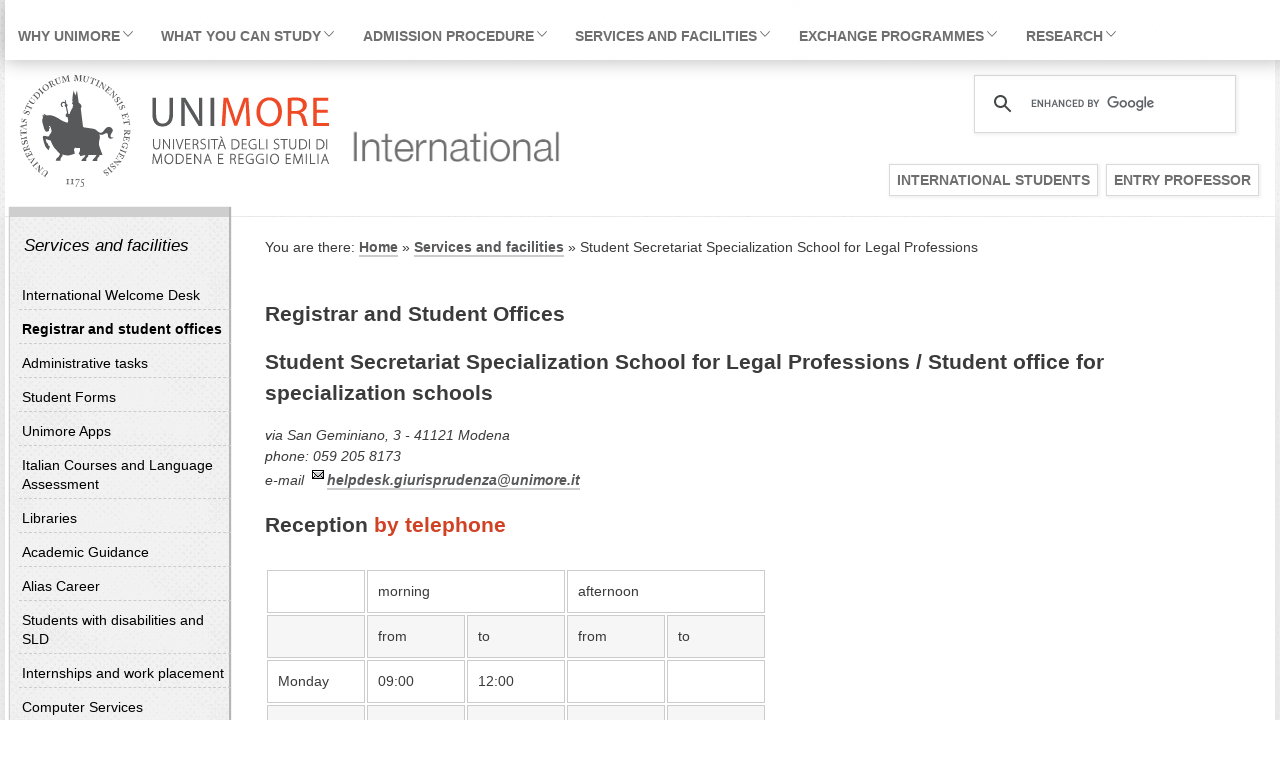

--- FILE ---
content_type: text/html
request_url: https://international.unimore.it/office.html?ID=SSPL
body_size: 9024
content:



<!DOCTYPE html>

<!--[if lt IE 8 ]>
	<html class="ie7 oldie no-js" lang="it" xmlns="http://www.w3.org/1999/xhtml" xml:lang="it" dir="ltr" itemscope="itemscope" itemtype="http://schema.org/LocalBusiness">
	<![endif]-->

<!--[if (lt IE 9) ]>
	<html class="oldie no-js" lang="it" xmlns="http://www.w3.org/1999/xhtml" xml:lang="it" dir="ltr" itemscope="itemscope" itemtype="http://schema.org/LocalBusiness">
	<![endif]-->

<!--[if IE 9 ]>
	<html class="ie9 no-js" lang="it" xmlns="http://www.w3.org/1999/xhtml" xml:lang="it" dir="ltr" itemscope="itemscope" itemtype="http://schema.org/LocalBusiness">
	<![endif]-->

<!--[if (gt IE 9)|!(IE)]><!-->
    <html class="no-oldie no-js" lang="it" xmlns="http://www.w3.org/1999/xhtml" xml:lang="it" dir="ltr" itemscope="itemscope" itemtype="http://schema.org/LocalBusiness">
    <!--<![endif]-->


<head prefix="og: http://ogp.me/ns#; dcterms: http://purl.org/dc/terms/#">

<!-- Global site tag (gtag.js) - Google Analytics  16/12/2019 mod 12/01/2022 -->
<script async src="https://www.googletagmanager.com/gtag/js?id=UA-15164066-1"></script>
<script>
  window.dataLayer = window.dataLayer || [];
  function gtag(){dataLayer.push(arguments);}
  gtag('js', new Date());

  gtag('config', 'UA-15164066-1', { 'anonymize_ip': true });
</script>


	<meta charset="utf-8" />
   
	<meta name="google-site-verification" content="E71v8mkE1vj_iPxQTcusspW6FkmHo0wpasv2lKXiSDY" />

	<meta name="norton-safeweb-site-verification" content="qrjcy8sjhrr-yos9be0ugqux4c-iya1pke1mysc5kgn8cxgd2-5d48by4uwwpzx52vmjxeo0ph7knmwkgng-hna3b8quvft0kt5d2cimsag1i765bcscue0fcffhpsn6" />

	<!-- Forziamo Explorer a NON usare la modalita' compatibilita' ma la piu' recente possibile -->
	<meta http-equiv="X-UA-Compatible" content="IE=edge" />

  <title>Unimore - Student office for specialization schools</title>   

  <meta property="dcterms.title" content=""  />
  <meta property="dcterms.description" content="" />
  <meta property="dcterms.subject" content=""  />
  <meta property="dcterms.date" content="31/01/2026" />
  <meta property="dcterms.contributor" content="Comunicazione Web - Unimore" />
  <meta property="dcterms.coverage" content="" />
  <meta property="dcterms.format" content="text/html" />
  <meta property="dcterms.language" content="it" />
  <meta property="dcterms.publisher" content="Universita degli studi di Modena e Reggio Emilia" />
  <meta property="dcterms.creator" content="Gruppo di lavoro web - gwa@unimore.it" />
  <meta property="dcterms.dateCopyrighted" content="2016-2022">
  
  <meta name="ROBOTS" content="ALL" />
  <meta name="description" content="" />
  <meta name="keywords" content="" />
  <meta name="author" content="Gruppo di lavoro web - gwa@unimore.it - http://www.unimore.it/gwa" />
  <meta name="Rating" content="General" />
  <meta name="revisit-after" content="2 Days" />
  <meta name="google-site-verification" content="E71v8mkE1vj_iPxQTcusspW6FkmHo0wpasv2lKXiSDY" />
  <meta name="norton-safeweb-site-verification" content="qrjcy8sjhrr-yos9be0ugqux4c-iya1pke1mysc5kgn8cxgd2-5d48by4uwwpzx52vmjxeo0ph7knmwkgng-hna3b8quvft0kt5d2cimsag1i765bcscue0fcffhpsn6" />
 

	<!--  ============= SEZIONE MICROFORMATS ============  -->
	<link rel="profile" href="http://microformats.org/profile/hcalendar">
	<!--  ============= fine SEZIONE MICROFORMATS =======  -->



	<!--  ============= SEZIONE CSS ============  -->
	<!--Controllo dello scaling per visualizzare meglio su device apple -->
	<meta name="viewport" content="user-scalable=yes, initial-scale=1, minimum-scale=1, width=device-width" />
    <!-- Unico file minificato  -->
	<link rel="stylesheet" href="/_css/layout.css?v=01092021b" type="text/css" title="Template StyleSheet" media="all" />
	<link rel="stylesheet" href="/_css/Stili_aggiuntivi.css" type="text/css" title="Template StyleSheet" media="all" />
	<!--  ============= FINE SEZIONE CSS ============  -->
    
    
	<!-- ============= JS =================== -->
    <!-- Unico file concatenato e minificato  -->
    	<script type="text/javascript"  src="/_js/scriptvarii.min.js"></script>
        
    <!--  solo per gli explorer maggiori di 8 e per tutti gli altri browser (js per caricamento condizionale delle immagini di sfondo della notiziona) -->    
    <!--[if (gt IE 8)|!(IE)]><!-->
        <script type="text/javascript"  src="/_js/responsive-comments.min.js"></script>
    <!--<![endif]-->
    

	<!-- ============= FINE JS ============== -->


	<!-- ========== ICONE =============== -->
	<link rel="shortcut icon" href="/_img/icons/favicon.ico" type="image/x-icon" />
	<link rel="apple-touch-icon" sizes="57x57" href="/_img/icons/apple-touch-icon-57x57.png">
	<link rel="apple-touch-icon" sizes="60x60" href="/_img/icons/apple-touch-icon-60x60.png">
	<link rel="apple-touch-icon" sizes="72x72" href="/_img/icons/apple-touch-icon-72x72.png">
	<link rel="apple-touch-icon" sizes="76x76" href="/_img/icons/apple-touch-icon-76x76.png">
	<link rel="apple-touch-icon" sizes="114x114" href="/_img/icons/apple-touch-icon-114x114.png">
	<link rel="apple-touch-icon" sizes="120x120" href="/_img/icons/apple-touch-icon-120x120.png">
	<link rel="apple-touch-icon" sizes="144x144" href="/_img/icons/apple-touch-icon-144x144.png">
	<link rel="apple-touch-icon" sizes="152x152" href="/_img/icons/apple-touch-icon-152x152.png">
	<link rel="apple-touch-icon" sizes="180x180" href="/_img/icons/apple-touch-icon-180x180.png">
	<link rel="icon" type="image/png" href="/_img/icons/favicon-16x16.png" sizes="16x16">
	<link rel="icon" type="image/png" href="/_img/icons/favicon-32x32.png" sizes="32x32">
	<link rel="icon" type="image/png" href="/_img/icons/favicon-96x96.png" sizes="96x96">
	<link rel="icon" type="image/png" href="/_img/icons/android-chrome-192x192.png" sizes="192x192">
	<meta name="msapplication-square70x70logo" content="/_img/icons/smalltile.png" />
	<meta name="msapplication-square150x150logo" content="/_img/icons/mediumtile.png" />
	<meta name="msapplication-wide310x150logo" content="/_img/icons/widetile.png" />
	<meta name="msapplication-square310x310logo" content="/_img/icons/largetile.png" />
	<!-- ========== FINE ICONE =============== -->


</head>


<body>

<!-- vettoriale per icone social -->
    <svg aria-hidden="true" style="position: absolute; width: 0; height: 0; overflow: hidden;" version="1.1" xmlns="http://www.w3.org/2000/svg" xmlns:xlink="http://www.w3.org/1999/xlink">
        <defs>
        <symbol id="icon-radio" viewBox="0 0 32 32">
        <path fill="#d14124" d="M32 16c0-8.837-7.163-16-16-16s-16 7.163-16 16c0 6.877 4.339 12.739 10.428 15.002l-0.428 0.998h12l-0.428-0.998c6.089-2.263 10.428-8.125 10.428-15.002zM15.212 19.838c-0.713-0.306-1.212-1.014-1.212-1.838 0-1.105 0.895-2 2-2s2 0.895 2 2c0 0.825-0.499 1.533-1.212 1.839l-0.788-1.839-0.788 1.838zM16.821 19.915c1.815-0.379 3.179-1.988 3.179-3.915 0-2.209-1.791-4-4-4s-4 1.791-4 4c0 1.928 1.364 3.535 3.18 3.913l-2.332 5.441c-2.851-1.223-4.848-4.056-4.848-7.355 0-4.418 3.582-8.375 8-8.375s8 3.957 8 8.375c0 3.299-1.997 6.131-4.848 7.355l-2.331-5.439zM21.514 30.866l-2.31-5.39c3.951-1.336 6.796-5.073 6.796-9.476 0-5.523-4.477-10-10-10s-10 4.477-10 10c0 4.402 2.845 8.14 6.796 9.476l-2.31 5.39c-4.987-2.14-8.481-7.095-8.481-12.866 0-7.729 6.266-14.37 13.995-14.37s13.995 6.641 13.995 14.37c0 5.771-3.494 10.726-8.481 12.866z"></path>
        </symbol>
        <symbol id="icon-apps" viewBox="0 0 32 32">
        <path fill="#d14124" d="M23 0h-14c-1.65 0-3 1.35-3 3v26c0 1.65 1.35 3 3 3h14c1.65 0 3-1.35 3-3v-26c0-1.65-1.35-3-3-3zM12 1.5h8v1h-8v-1zM16 30c-1.105 0-2-0.895-2-2s0.895-2 2-2 2 0.895 2 2-0.895 2-2 2zM24 24h-16v-20h16v20z"></path>
        </symbol>
        <symbol id="icon-facebook" viewBox="0 0 32 32">
        <path fill="#d14124" d="M19 6h5v-6h-5c-3.86 0-7 3.14-7 7v3h-4v6h4v16h6v-16h5l1-6h-6v-3c0-0.542 0.458-1 1-1z"></path>
        </symbol>
        <symbol id="icon-instagram" viewBox="0 0 32 32">
        <path fill="#d14124" d="M16 2.881c4.275 0 4.781 0.019 6.462 0.094 1.563 0.069 2.406 0.331 2.969 0.55 0.744 0.288 1.281 0.638 1.837 1.194 0.563 0.563 0.906 1.094 1.2 1.838 0.219 0.563 0.481 1.412 0.55 2.969 0.075 1.688 0.094 2.194 0.094 6.463s-0.019 4.781-0.094 6.463c-0.069 1.563-0.331 2.406-0.55 2.969-0.288 0.744-0.637 1.281-1.194 1.837-0.563 0.563-1.094 0.906-1.837 1.2-0.563 0.219-1.413 0.481-2.969 0.55-1.688 0.075-2.194 0.094-6.463 0.094s-4.781-0.019-6.463-0.094c-1.563-0.069-2.406-0.331-2.969-0.55-0.744-0.288-1.281-0.637-1.838-1.194-0.563-0.563-0.906-1.094-1.2-1.837-0.219-0.563-0.481-1.413-0.55-2.969-0.075-1.688-0.094-2.194-0.094-6.463s0.019-4.781 0.094-6.463c0.069-1.563 0.331-2.406 0.55-2.969 0.288-0.744 0.638-1.281 1.194-1.838 0.563-0.563 1.094-0.906 1.838-1.2 0.563-0.219 1.412-0.481 2.969-0.55 1.681-0.075 2.188-0.094 6.463-0.094zM16 0c-4.344 0-4.887 0.019-6.594 0.094-1.7 0.075-2.869 0.35-3.881 0.744-1.056 0.412-1.95 0.956-2.837 1.85-0.894 0.888-1.438 1.781-1.85 2.831-0.394 1.019-0.669 2.181-0.744 3.881-0.075 1.713-0.094 2.256-0.094 6.6s0.019 4.887 0.094 6.594c0.075 1.7 0.35 2.869 0.744 3.881 0.413 1.056 0.956 1.95 1.85 2.837 0.887 0.887 1.781 1.438 2.831 1.844 1.019 0.394 2.181 0.669 3.881 0.744 1.706 0.075 2.25 0.094 6.594 0.094s4.888-0.019 6.594-0.094c1.7-0.075 2.869-0.35 3.881-0.744 1.050-0.406 1.944-0.956 2.831-1.844s1.438-1.781 1.844-2.831c0.394-1.019 0.669-2.181 0.744-3.881 0.075-1.706 0.094-2.25 0.094-6.594s-0.019-4.887-0.094-6.594c-0.075-1.7-0.35-2.869-0.744-3.881-0.394-1.063-0.938-1.956-1.831-2.844-0.887-0.887-1.781-1.438-2.831-1.844-1.019-0.394-2.181-0.669-3.881-0.744-1.712-0.081-2.256-0.1-6.6-0.1v0z"></path>
        <path  fill="#d14124" d="M16 7.781c-4.537 0-8.219 3.681-8.219 8.219s3.681 8.219 8.219 8.219 8.219-3.681 8.219-8.219c0-4.537-3.681-8.219-8.219-8.219zM16 21.331c-2.944 0-5.331-2.387-5.331-5.331s2.387-5.331 5.331-5.331c2.944 0 5.331 2.387 5.331 5.331s-2.387 5.331-5.331 5.331z"></path>
        <path fill="#d14124" d="M26.462 7.456c0 1.060-0.859 1.919-1.919 1.919s-1.919-0.859-1.919-1.919c0-1.060 0.859-1.919 1.919-1.919s1.919 0.859 1.919 1.919z"></path>
        </symbol>
        <symbol id="icon-twitter" viewBox="0 0 32 32">
        <path fill="#d14124" d="M32 7.075c-1.175 0.525-2.444 0.875-3.769 1.031 1.356-0.813 2.394-2.1 2.887-3.631-1.269 0.75-2.675 1.3-4.169 1.594-1.2-1.275-2.906-2.069-4.794-2.069-3.625 0-6.563 2.938-6.563 6.563 0 0.512 0.056 1.012 0.169 1.494-5.456-0.275-10.294-2.888-13.531-6.862-0.563 0.969-0.887 2.1-0.887 3.3 0 2.275 1.156 4.287 2.919 5.463-1.075-0.031-2.087-0.331-2.975-0.819 0 0.025 0 0.056 0 0.081 0 3.181 2.263 5.838 5.269 6.437-0.55 0.15-1.131 0.231-1.731 0.231-0.425 0-0.831-0.044-1.237-0.119 0.838 2.606 3.263 4.506 6.131 4.563-2.25 1.762-5.075 2.813-8.156 2.813-0.531 0-1.050-0.031-1.569-0.094 2.913 1.869 6.362 2.95 10.069 2.95 12.075 0 18.681-10.006 18.681-18.681 0-0.287-0.006-0.569-0.019-0.85 1.281-0.919 2.394-2.075 3.275-3.394z"></path>
        </symbol>
        <symbol id="icon-rss" viewBox="0 0 32 32">
        <path fill="#d14124" d="M4.259 23.467c-2.35 0-4.259 1.917-4.259 4.252 0 2.349 1.909 4.244 4.259 4.244 2.358 0 4.265-1.895 4.265-4.244-0-2.336-1.907-4.252-4.265-4.252zM0.005 10.873v6.133c3.993 0 7.749 1.562 10.577 4.391 2.825 2.822 4.384 6.595 4.384 10.603h6.16c-0-11.651-9.478-21.127-21.121-21.127zM0.012 0v6.136c14.243 0 25.836 11.604 25.836 25.864h6.152c0-17.64-14.352-32-31.988-32z"></path>
        </symbol>
        <symbol id="icon-youtube" viewBox="0 0 32 32">
        <path fill="#d14124" d="M31.681 9.6c0 0-0.313-2.206-1.275-3.175-1.219-1.275-2.581-1.281-3.206-1.356-4.475-0.325-11.194-0.325-11.194-0.325h-0.012c0 0-6.719 0-11.194 0.325-0.625 0.075-1.987 0.081-3.206 1.356-0.963 0.969-1.269 3.175-1.269 3.175s-0.319 2.588-0.319 5.181v2.425c0 2.587 0.319 5.181 0.319 5.181s0.313 2.206 1.269 3.175c1.219 1.275 2.819 1.231 3.531 1.369 2.563 0.244 10.881 0.319 10.881 0.319s6.725-0.012 11.2-0.331c0.625-0.075 1.988-0.081 3.206-1.356 0.962-0.969 1.275-3.175 1.275-3.175s0.319-2.587 0.319-5.181v-2.425c-0.006-2.588-0.325-5.181-0.325-5.181zM12.694 20.15v-8.994l8.644 4.513-8.644 4.481z"></path>
        </symbol>
        <symbol id="icon-linkedin" viewBox="0 0 32 32">
        <path fill="#d14124" d="M29 0h-26c-1.65 0-3 1.35-3 3v26c0 1.65 1.35 3 3 3h26c1.65 0 3-1.35 3-3v-26c0-1.65-1.35-3-3-3zM12 26h-4v-14h4v14zM10 10c-1.106 0-2-0.894-2-2s0.894-2 2-2c1.106 0 2 0.894 2 2s-0.894 2-2 2zM26 26h-4v-8c0-1.106-0.894-2-2-2s-2 0.894-2 2v8h-4v-14h4v2.481c0.825-1.131 2.087-2.481 3.5-2.481 2.488 0 4.5 2.238 4.5 5v9z"></path>
        </symbol>
        </defs>
        </svg>




	
<div id="ContenitoreSito">
<a class="skip-main" href="#percorso">Salta al contenuto principale</a>

<h1 hidden class="hidden">Universit&agrave; degli studi di Modena e Reggio Emilia</h1>


<nav id="SezioniOrizzontale" role="navigation" ><h2 hidden class="hidden"> MenuSezioni</h2>
<ul class="topnav" ><li><a class="MenuTendina"  href="whyunimore.html" title="10 reasons for preferring Unimore">Why Unimore</a><ul class="subnav right"><li><a href="about.html" >About Unimore</a></li><li><a href="factsfigures.html" >Facts and Figures</a></li><li><a href="history.html" >History</a></li><li><a href="authorities.html" >Governance</a></li><li><a href="strplan.html" >Strategic Planning</a></li><li><a href="organisation.html" >Organisation</a></li><li><a href="statute.html" >Statute</a></li><li><a href="academy.html" >Automotive Academy</a></li><li><a href="departments.html" >Departments and School</a></li><li><a href="museums.html" >Museums</a></li><li><a href="life.html" >Unimore Life</a></li><li><a href="ourlocation.html" >Location</a></li></ul><li><a class="MenuTendina"  href="study.html" title="A rich variety of programmes for higher education and research">What you can study</a><ul class="subnav right"><li><a href="accalendar.html" >Academic Calendar</a></li><li><a href="degreestructure.html" >Degree Structure</a></li><li><a href="undergraduate.html" >Bachelor's  Degrees</a></li><li><a href="postgraduate.html" >Master's Degrees</a></li><li><a href="internationalcourses.html" >International courses</a></li><li><a href="phdresearch.html" >Doctoral Research Programmes</a></li><li><a href="shortmasterp.html" >Short master programmes</a></li><li><a href="specialisationschool.html" >Specialisation Schools</a></li><li><a href="diplomasupple.html" >Diploma supplement</a></li><li><a href="regulation.html" >Teaching Regulations</a></li><li><a href="aftergrad.html" >After You Graduate</a></li></ul><li><a class="MenuTendina"  href="admission.html" title="Admission procedure to Unimore">Admission Procedure</a><ul class="subnav right"><li><a href="entryrequirements.html" >Entry Requirements</a></li><li><a href="visas.html" >Entry Visa and stay in Italy</a></li><li><a href="application.html" >Application procedure</a></li><li><a href="earlydeadlines.html" >Early Deadlines</a></li><li><a href="bandilan.html" >Call for applications to English courses</a></li><li><a href="bandiita.html" >Call for applications to Italian courses</a></li><li><a href="singlesubj.html" >Single subject application</a></li><li><a href="timetoexplore.html" >Unimore: it's time to explore</a></li><li><a href="bandiunicore.html" >UNICORE Project</a></li><li><a href="italian-test.html" >Italian Language Test</a></li><li><a href="fees.html" >Fees and Scholarships</a></li></ul><li><a class="MenuTendina"  href="services.html" title="Service and facilities for student and professor">Services and facilities</a><ul class="subnav right"><li><a href="wdesk.html" >International Welcome Desk</a></li><li><a href="regoffices.html" >Registrar and student offices</a></li><li><a href="procedures.html" >Administrative tasks</a></li><li><a href="forms.html" >Student Forms</a></li><li><a href="apps.html" >Unimore Apps</a></li><li><a href="ittest.html" >Italian Courses and  Language Assessment</a></li><li><a href="libraries.html" >Libraries</a></li><li><a href="guidance.html" >Academic Guidance</a></li><li><a href="alias.html" >Alias Career</a></li><li><a href="disabledoffice.html" >Students with disabilities and SLD</a></li><li><a href="internship.html" >Internships and work placement</a></li><li><a href="computersvc.html" >Computer Services</a></li><li><a href="accommodation.html" >Accommodation</a></li><li><a href="eating.html" >Eating and Drinking</a></li><li><a href="medassistance.html" >Medical Assistance</a></li><li><a href="sportfacilities.html" >Sports Facilities</a></li><li><a href="assostud.html" >Student Associations</a></li><li><a href="studentrep.html" >Student Representatives</a></li></ul><li><a class="MenuTendina"  href="exchange.html" title="Exchange programmes at Unimore">Exchange Programmes</a><ul class="subnav right"><li><a href="collaboration.html" >Collaboration Agreements</a></li><li><a href="erasmus.html" >Erasmus at Unimore</a></li><li><a href="ects.html" >Ects</a></li><li><a href="marcopolo.html" >Marco Polo programme for Chinese students</a></li><li><a href="internationalprg.html" >International Programmes</a></li><li><a href="unicore.html" >UNICORE Project</a></li></ul><li><a class="MenuTendina"  href="research.html" title="Research activity and major areas">Research</a><ul class="subnav right"><li><a href="technopoles.html" >Technopoles</a></li><li><a href="economy.html" >The local economy</a></li></ul></li></ul></nav>



		<div id="Logo" role="banner">

		<script>
						(function() {
						  var cx = '002230291205441024778:vu_6irmbnca';
						  var gcse = document.createElement('script');
						  gcse.type = 'text/javascript';
						  gcse.async = true;
						  gcse.src = 'https://cse.google.com/cse.js?cx=' + cx;
						  var s = document.getElementsByTagName('script')[0];
						  s.parentNode.insertBefore(gcse, s);
						})();
					  </script>
<gcse:searchbox-only></gcse:searchbox-only>



			<a href="/" title="Back to Homepage Unimore International"><img src="/_img/Sigillo2015.svg" alt="Sigillo di Ateneo" class="fade-in" width="343" style="padding: 0!important;"/></a>
            
            
            <a href="/" title="Back to Homepage Unimore International">
             <img src="/_img/For_international_students.jpg" alt="Sigillo di Ateneo" class="fade-in international" width="217" style="margin-bottom: 25px; margin-left: 10px; padding: 0;" />
            </a>


			<div id="profili" class="fade-in">
				<h3 hidden>Profili</h3>
				<ul>
					<li><a href="/student.html">International Students</a></li>
					<li><a href="/professor.html">Entry Professor</a></li>
				 
				</ul>
			</div>


		</div>
	<!-- Fine Logo e banner -->



<div id="ContenitoreContenuto" class="MaxLarghezza"><nav id="SezioniVerticale" role="navigation" ><ul id="mainnavlist" ><li><a class="CapoSezioneMenu"  href="services.html" title="Service and facilities for student and professor">Services and facilities</a><ul class="subnav right"><li><a  href="wdesk.html" >International Welcome Desk</a></li><li class="voceattiva"><a  href="regoffices.html" >Registrar and student offices</a></li><li><a  href="procedures.html" >Administrative tasks</a></li><li><a  href="forms.html" >Student Forms</a></li><li><a  href="apps.html" >Unimore Apps</a></li><li><a  href="ittest.html" >Italian Courses and  Language Assessment</a></li><li><a  href="libraries.html" >Libraries</a></li><li><a  href="guidance.html" >Academic Guidance</a></li><li><a  href="alias.html" >Alias Career</a></li><li><a  href="disabledoffice.html" >Students with disabilities and SLD</a></li><li><a  href="internship.html" >Internships and work placement</a></li><li><a  href="computersvc.html" >Computer Services</a></li><li><a  href="accommodation.html" >Accommodation</a></li><li><a  href="eating.html" >Eating and Drinking</a></li><li><a  href="medassistance.html" >Medical Assistance</a></li><li><a  href="sportfacilities.html" >Sports Facilities</a></li><li><a  href="assostud.html" >Student Associations</a></li><li><a  href="studentrep.html" >Student Representatives</a></li></ul></li></ul></nav>

<main id="contenuto-principale" role="main">
<div id="percorso">
You are there:
<a href="/" title="Home Page International students">Home</a>  &raquo;
<a href="/services.html">Services and facilities</a>  &raquo;
Student Secretariat Specialization School for Legal Professions
</div>
<h2>Registrar and Student Offices</h2>
<h2>Student Secretariat Specialization School for Legal Professions / Student office for specialization schools</h2>



<address>via San Geminiano, 3  - 41121 Modena<br/> phone: 059 205 8173<br />e-mail  <img src="../_img/ico_busta.gif" alt="" /><a href="mailto:helpdesk.giurisprudenza@unimore.it">helpdesk.giurisprudenza@unimore.it</a></address><h2>Reception <span style="color:#d14124;">by telephone</span></h2><p></p><table class="tabella-responsiva"><tr><td width="20%"> </td><td width="40%" colspan="2">morning</td><td  width="40%" colspan="2">afternoon</td></tr><tr><td></td><td>from</td><td>to</td><td>from</td><td>to</td></tr><tr><td>Monday</td><td>09:00</td><td>12:00</td><td></td><td></td></tr><tr><td>Tuesday</td><td>09:00</td><td>12:00</td><td></td><td></td></tr><tr><td>Wednesday</td><td>09:00</td><td>12:00</td><td>14:30</td><td>17:00</td></tr><tr><td>Thursday</td><td>09:00</td><td>12:00</td><td>14:30</td><td>17:00</td></tr><tr><td>Friday</td><td>09:00</td><td>12:00</td><td>14:17</td><td>17:00</td></tr></table>


<h2>Competences</h2>
<p>Administrative tasks relating to the Specialisation School for legal professions at the Department of Law.</p>
<!--
<h2>Where to go</h2>
 <!-- include virtual="/_inc/mappine/mappina400.inc" -->
 




</main>
</div>
  
    
    	<footer id="footer" role="contentinfo">
			<h2 hidden xml:lang="en" lang="en" class="hidden">Footer</h2>


			<address>
				Universit&agrave; degli Studi di Modena e Reggio Emilia - Partita
				<abbr title="Imposta sul Valore Aggiunto ">IVA</abbr> (VAT Code): 00427620364
				<br />
				<strong>e-mail:</strong>
				<!--span style="text-transform:lowercase">urp@unimore.it</span> |--> 
				<span style="text-transform:lowercase">relint@unimore.it</span>
				
				<br />
				<strong>Modena</strong>: Via Universit&agrave; 4, 41121 Modena,
				<abbr title="Telefono">Tel.</abbr> <a class="LinkMobile" href="tel:+390592056511">059 2056511</a> - Fax 059 245156
				<br />
				<strong>Reggio Emilia</strong>: Viale A. Allegri 9, 42121 Reggio Emilia,
				<abbr title="Telefono">Tel.</abbr> <a class="LinkMobile" href="tel:+390522523041">0522 523041</a> - Fax 0522 523045.
			</address>
			<p>
				<a href="/contacts.html" title="">Contacts</a> |               
				<a href="/media.html" title="">Media</a> |               
				<a href="/sitemap.html" title="">Sitemap</a> |                				     
				<a href="/privacy.html" title="">Privacy</a> |
				<!--  <a href="http://off.international.unimore.it" title="">International v. 2015</a> | -->              
			</p>		
			<p>
				&copy;  2016 - 2022 <a href="http://www.unimore.it" title="Portale dell'Universit&agrave; di Modena e Reggio Emilia">UNI<span style="color:#F14124;">MORE</span></a>  &nbsp;&nbsp;
				<!--span id="Validazioni"><a href="http://validator.w3.org/check?uri=referer">HTML5</a> | <a href="http://jigsaw.w3.org/css-validator/check/referer">CSS</a></span-->
			</p>
<br/><br/>
		</footer>


	

</div>
			


	<!-- ============= JS =================== -->
    
   	    <script type="text/javascript" src="/_js/VarieEventuali22.js"></script>

	<!-- ============= FINE JS ============== -->
    

</body>




</html>


--- FILE ---
content_type: text/css
request_url: https://international.unimore.it/_css/layout.css?v=01092021b
body_size: 13660
content:
@charset "UTF-8";html{-webkit-box-sizing:border-box;box-sizing:border-box}*,:after,:before{-webkit-box-sizing:inherit;box-sizing:inherit}

/*! normalize.css v8.0.0 | MIT License | github.com/necolas/normalize.css */html{line-height:1.15;-webkit-text-size-adjust:100%}body{margin:0}h1{font-size:2em;margin:0.67em 0}hr{-webkit-box-sizing:content-box;box-sizing:content-box;height:0;overflow:visible}pre{font-family:monospace,monospace;font-size:1em}a{background-color:transparent}abbr[title]{border-bottom:none;text-decoration:underline;-webkit-text-decoration:underline dotted;text-decoration:underline dotted}b,strong{font-weight:bolder}code,kbd,samp{font-family:monospace,monospace;font-size:1em}small{font-size:80%}sub,sup{font-size:75%;line-height:0;position:relative;vertical-align:baseline}sub{bottom:-0.25em}sup{top:-0.5em}img{border-style:none}button,input,optgroup,select,textarea{font-family:inherit;font-size:100%;line-height:1.15;margin:0}button,input{overflow:visible}button,select{text-transform:none}[type=button],[type=reset],[type=submit],button{-webkit-appearance:button}[type=button]::-moz-focus-inner,[type=reset]::-moz-focus-inner,[type=submit]::-moz-focus-inner,button::-moz-focus-inner{border-style:none;padding:0}[type=button]:-moz-focusring,[type=reset]:-moz-focusring,[type=submit]:-moz-focusring,button:-moz-focusring{outline:1px dotted ButtonText}fieldset{padding:0.35em 0.75em 0.625em}legend{-webkit-box-sizing:border-box;box-sizing:border-box;color:inherit;display:table;max-width:100%;padding:0;white-space:normal}progress{vertical-align:baseline}textarea{overflow:auto}[type=checkbox],[type=radio]{-webkit-box-sizing:border-box;box-sizing:border-box;padding:0}[type=number]::-webkit-inner-spin-button,[type=number]::-webkit-outer-spin-button{height:auto}[type=search]{-webkit-appearance:textfield;outline-offset:-2px}[type=search]::-webkit-search-decoration{-webkit-appearance:none}::-webkit-file-upload-button{-webkit-appearance:button;font:inherit}details{display:block}summary{display:list-item}template{display:none}[hidden]{display:none}#cookie-bar{background:#9F2723;height:auto;line-height:1.5em;color:#eeeeee;text-align:center;padding:2em 1em;margin-top:0;font-size:0.9em}#cookie-bar.fixed{position:fixed;bottom:0;left:0;width:100%}#cookie-bar.fixed.bottom{bottom:0;top:auto}#cookie-bar p{margin:0;padding:0}#cookie-bar a{color:#ffffff;display:inline-block;border-radius:3px;text-decoration:none;padding:0 6px;margin-left:8px}#cookie-bar .cb-enable{background:#007700}#cookie-bar .cb-enable:hover{background:#009900}#cookie-bar .cb-disable{background:#990000}#cookie-bar .cb-disable:hover{background:#bb0000}#cookie-bar .cb-policy{background:#000}#cookie-bar .cb-policy:hover{background:#6f6f6f}@-webkit-keyframes dropHeader{0%{-webkit-transform:translatey(-300px);transform:translatey(-300px)}to{-webkit-transform:translatey(0);transform:translatey(0)}}@keyframes dropHeader{0%{-webkit-transform:translatey(-300px);transform:translatey(-300px)}to{-webkit-transform:translatey(0);transform:translatey(0)}}@-webkit-keyframes dropHeaderhome{0%{-webkit-transform:translatey(-500px);transform:translatey(-500px)}70%{-webkit-transform:translatey(40px);transform:translatey(40px)}85%{-webkit-transform:translatey(-10px);transform:translatey(-10px)}to{-webkit-transform:translatey(0);transform:translatey(0)}}@keyframes dropHeaderhome{0%{-webkit-transform:translatey(-500px);transform:translatey(-500px)}70%{-webkit-transform:translatey(40px);transform:translatey(40px)}85%{-webkit-transform:translatey(-10px);transform:translatey(-10px)}to{-webkit-transform:translatey(0);transform:translatey(0)}}.MaxLarghezza{max-width:1300px;max-width:81.25rem;margin:0 auto}.clear:after{clear:both;content:"";display:block}.hidden,.no-oldie #btnG{position:absolute;left:-100000px!important;top:auto;width:1px;height:1px;overflow:hidden}iframe,img,video{max-width:100%}main{display:block}mark{background-color:yellow;color:black}blockquote{background:#f9f9f9;border:1px solid #D9D9D9;border-left:15px solid #6f6f6f;padding:0.5em 10px;font-weight:bold;quotes:"“" "”" "‘" "’";-webkit-transition:all 0.5s ease-in-out;-o-transition:all 0.5s ease-in-out;transition:all 0.5s ease-in-out}@media only screen and (min-width:56.875em){blockquote:hover{-webkit-box-shadow:0 10px 20px #aaa;box-shadow:0 10px 20px #aaa}}blockquote:before{content:open-quote;font-size:4em;line-height:0;margin-right:0.25em;vertical-align:-0.5em;color:#6f6f6f}.oldie .accreditamento{height:80px!important;width:200px!important}@media only screen and (min-width:56.875em){.soloSmartphone{display:none!important}}@media only screen and (min-width:30.063em) and (max-width:56.875em){.soloSmartphone{display:none!important}}#contenuto-principale a,#contenuto-principale a:link,#contenuto a,#contenuto a:link,#ElencoBanner article a,#ElencoBanner article a:link,#ElencoBanner article a:visited,#footer a,#footer a:link,#footer a:visited,.notizia2 a,.notizia2 a:link,.notizia2 a:visited,.notizia3 a,.notizia3 a:link,.notizia3 a:visited{font-weight:600;color:#58595b;text-decoration:none;border-bottom:2px solid #ccc;-webkit-transition:all 1s ease-in-out;-o-transition:all 1s ease-in-out;transition:all 1s ease-in-out}#contenuto-principale a:hover,#contenuto a:hover,#ElencoBanner article a:hover,#footer a:hover,.notizia2 a:hover,.notizia3 a:hover{color:#000;border-bottom:2px solid #e73b18;background-color:#E6E6E6}.noBordo{border-bottom:2px solid white!important}.bottone{cursor:pointer;background:#e73b18;background-image:-webkit-gradient(linear,left top,left bottom,from(#e73b18),to(#b8472b));background-image:-o-linear-gradient(top,#e73b18,#b8472b);background-image:linear-gradient(to bottom,#e73b18,#b8472b);border:0;border-radius:5px;font-family:Arial;color:#ffffff;font-size:18px;font-size:1.125rem;padding:10px;text-decoration:none}.bottone:hover{background:#6f6f6f;background-image:-webkit-gradient(linear,left top,left bottom,from(#6f6f6f),to(#344c5c));background-image:-o-linear-gradient(top,#6f6f6f,#344c5c);background-image:linear-gradient(to bottom,#6f6f6f,#344c5c);text-decoration:none}#ContenitoreContenuto img{max-width:100%}#ContenitoreContenuto img.allinea-destra,#ContenitoreContenuto img.destra{float:right;margin:0 0 1em 1em;-webkit-box-shadow:0 0 0px 0px #CACACA;box-shadow:0 0 0px 0px #CACACA}#ContenitoreContenuto img.allinea-sinistra,#ContenitoreContenuto img.sinistra{float:left;margin:0 1em 1em 0;-webkit-box-shadow:0 0 0px 0px #CACACA;box-shadow:0 0 0px 0px #CACACA}img.immagine-responsiva{width:100%}@media only screen and (min-width:56.875em){img.immagine-responsiva{width:15%!important}}@media only screen and (min-width:30.063em) and (max-width:56.875em){img.immagine-responsiva{width:25%!important}}#ContenitoreContenuto h1{font-size:28px;font-size:1.75rem}#ContenitoreContenuto h2{font-size:21px;font-size:1.3125rem}#ContenitoreContenuto h3{font-size:16px;font-size:1rem;margin-top:2em}#ContenitoreContenuto p{font-size:14px;font-size:0.875rem}#ContenitoreContenuto ul li{list-style:none;line-height:1.4;margin-bottom:0.5em;padding:0.25em}#ContenitoreContenuto ol li{line-height:1.4;padding:0;margin-bottom:0.8em}#ContenitoreContenuto ul.lista-generica{margin:1.5em}#ContenitoreContenuto ul.lista-generica ul{margin:0;padding-left:0.7em}#ContenitoreContenuto ul.lista-generica ul ul{margin:0;padding-left:0.7em}#ContenitoreContenuto ul.lista-generica li{margin:0.5em;list-style:outside url(../_img/raquo.gif)!important}#ContenitoreContenuto ol{margin:1em}#ContenitoreContenuto ol ol{margin:0;padding-left:0.7em}#ContenitoreContenuto ol li{margin:0.5em}dd{margin-bottom:1em;margin-top:1em;line-height:1.4em}.tabella-responsiva{width:auto;margin-top:2em;margin-bottom:1.5em}.tabella-responsiva thead{position:absolute;clip:rect(1px 1px 1px 1px);clip:rect(1px,1px,1px,1px);padding:0;border:0;height:1px;width:1px;overflow:hidden}@media (min-width:48em){.tabella-responsiva thead{position:relative;clip:auto;height:auto;width:auto;overflow:auto}}.tabella-responsiva thead th{background-color:#6f6f6f;font-weight:600;text-align:center;color:white}.tabella-responsiva thead th:first-of-type{text-align:left}.tabella-responsiva tbody,.tabella-responsiva td,.tabella-responsiva th,.tabella-responsiva tr{display:block;padding:0;text-align:left;white-space:normal}@media (min-width:48em){.tabella-responsiva tr{display:table-row}}.tabella-responsiva td,.tabella-responsiva th{padding:0.5em;vertical-align:middle;border:1px solid #ccc}@media (min-width:30em){.tabella-responsiva td,.tabella-responsiva th{padding:0.75em 0.5em}}@media (min-width:48em){.tabella-responsiva td,.tabella-responsiva th{display:table-cell;padding:0.5em}}@media (min-width:62em){.tabella-responsiva td,.tabella-responsiva th{padding:0.75em 0.5em}}@media (min-width:75em){.tabella-responsiva td,.tabella-responsiva th{padding:0.75em}}.tabella-responsiva caption{margin-bottom:1em;font-weight:bold;text-align:center}@media (min-width:48em){.tabella-responsiva caption{margin-bottom:0}}@media (min-width:48em){.tabella-responsiva tbody{display:table-row-group}}.tabella-responsiva tbody tr{margin-bottom:1em}@media (min-width:48em){.tabella-responsiva tbody tr{display:table-row;border-width:1px}}.tabella-responsiva tbody tr:last-of-type{margin-bottom:0}@media (min-width:48em){.tabella-responsiva tbody tr:nth-of-type(2n){background-color:#F6F6F6}}.tabella-responsiva tbody th[scope=row]{background-color:#6f6f6f;color:white;border-bottom:1px solid #ccc}@media (min-width:48em){.tabella-responsiva tbody th[scope=row]{background-color:transparent;color:#5e5d52;text-align:left}}.tabella-responsiva tbody td{text-align:left;border-bottom:1px solid #ccc}@media (min-width:48em){.tabella-responsiva tbody td{text-align:left}}.tabella-responsiva tbody td[data-title]:before{content:attr(data-title);float:left;color:rgba(94,93,82,0.75)}@media (min-width:48em){.tabella-responsiva tbody td[data-title]:before{content:none}}.oldie .tabella-responsiva tbody td[data-title]:before{content:none}.oldie .tabella-responsiva thead{position:inherit}.oldie .tabella-responsiva tbody th{position:inherit;background-color:#fff;color:#6f6f6f}.cellaProfili{display:inline-block;padding:0 5px 5px 5px;margin:20px 10px;vertical-align:top;border:1px solid #D9D9D9;-webkit-box-shadow:2px 2px 5px 2px #F2F2F2;box-shadow:2px 2px 5px 2px #F2F2F2;width:90%}@media only screen and (min-width:56.875em){.cellaProfili{min-width:350px;min-width:21.875rem;max-width:450px;max-width:28.125rem;min-height:300px;min-height:18.75rem;-webkit-transition:-webkit-box-shadow 0.5s ease-in-out;transition:-webkit-box-shadow 0.5s ease-in-out;-o-transition:box-shadow 0.5s ease-in-out;transition:box-shadow 0.5s ease-in-out;transition:box-shadow 0.5s ease-in-out,-webkit-box-shadow 0.5s ease-in-out}.cellaProfili:hover{-webkit-box-shadow:0 10px 20px #aaa;box-shadow:0 10px 20px #aaa}}.cellaProfili h2{background-color:#F2F2F2;border-bottom:1px solid #D9D9D9;padding:5px 10px;margin:0 -5px 15px -5px}.cellaProfili p{padding:10px}.cellaProfili ul{margin:2px 8px 2px 15px!important;padding:0!important}.cellaProfili ul li{line-height:1.5!important}@media only screen and (max-width:30em){.cellaProfili ul li{font-size:120%}}@media only screen and (min-width:56.875em){.cellaProfili-email{min-width:280px;min-width:17.5rem;max-width:330px;max-width:20.625rem}}.cellaProfili-email .bottone{cursor:pointer}.cella-evidenziata{padding:10px;margin:30px 0;vertical-align:top;border:1px solid #D9D9D9;-webkit-box-shadow:2px 2px 5px 2px #F2F2F2;box-shadow:2px 2px 5px 2px #F2F2F2;font-weight:600;background-color:#F2F2F2;line-height:1.5}.blocco-inlinea{width:100%;margin-top:25px;margin-top:1.5625rem;margin-bottom:25px;margin-bottom:1.5625rem}@media only screen and (min-width:56.875em){.blocco-inlinea{display:inline-block;width:23%;text-align:left}.blocco-inlinea .bottone{width:100%;font-size:95%;font-weight:700}}@-webkit-keyframes fadeIn{0%{opacity:0}to{opacity:1}}@keyframes fadeIn{0%{opacity:0}to{opacity:1}}.fade-in{opacity:0;-webkit-animation:fadeIn ease-out 1;animation:fadeIn ease-out 1;-webkit-animation-fill-mode:forwards;animation-fill-mode:forwards;-webkit-animation-duration:0.7s;animation-duration:0.7s;-webkit-animation-delay:0.2s;animation-delay:0.2s}.ie9 .fade-in,.oldie .fade-in{opacity:1}#ContenitoreContenuto .puntina{text-shadow:1px 1px 1px #fff;font-size:18px;font-size:1.125rem;background-color:#D9D9D9;padding:25px;float:right;margin-left:10px;border-radius:5px;background-image:url(../_img/puntina.png);background-position:97% 15%;background-repeat:no-repeat;-webkit-box-shadow:-4px 4px 3px #BFBFBF;box-shadow:-4px 4px 3px #BFBFBF;-webkit-transform:rotate(3deg);-ms-transform:rotate(3deg);transform:rotate(3deg)}@media only screen and (max-width:30em){#ContenitoreContenuto .puntina{width:100%}}.immaginePort{display:inline-block;width:218px;padding:3px;margin:5px;vertical-align:top;-webkit-transition:all 0.8s ease-in-out;-o-transition:all 0.8s ease-in-out;transition:all 0.8s ease-in-out}.immaginePort img{width:200px;height:150px;-webkit-box-shadow:2px 2px 7px #ccc;box-shadow:2px 2px 7px #ccc;border:2px solid white!important;border:1px solid #ccc;-webkit-transition:all 0.8s ease-in-out;-o-transition:all 0.8s ease-in-out;transition:all 0.8s ease-in-out}.immaginePort img:hover{-webkit-box-shadow:5px 5px 8px #ccc;box-shadow:5px 5px 8px #ccc}.immaginePort a,.immaginePort a:link,.immaginePort a:visited{border:none!important;text-decoration:none!important}.immaginePort a:focus,.immaginePort a:hover{border:none!important;text-decoration:none!important}.immaginePort span{padding:0 0 0 10px;width:200px;margin:0;font-family:arial!important;font-size:100%;line-height:1.2em;display:block}.immaginePort:hover{-webkit-transform:scale(1.2) rotate(-3deg);-ms-transform:scale(1.2) rotate(-3deg);transform:scale(1.2) rotate(-3deg);-webkit-transition-delay:0.2s;-o-transition-delay:0.2s;transition-delay:0.2s}.titoloPortfolio{margin-top:2em;font-size:150%!important;background:#ECECEC;border:1px solid #ccc}.ClearBoth{clear:both}.resp-sharing-button__icon,.resp-sharing-button__link{display:inline-block}.resp-sharing-button__link{text-decoration:none;color:#fff;margin:0.1em;border:1px solid white}.resp-sharing-button{border-radius:0;-webkit-transition:25ms ease-out;-o-transition:25ms ease-out;transition:25ms ease-out;padding:0.5em 0.75em;font-family:Helvetica Neue,Helvetica,Arial,sans-serif}.resp-sharing-button__icon svg{width:1em;height:1em;margin-right:0.4em;vertical-align:top}.resp-sharing-button--small svg{margin:0;vertical-align:middle}.resp-sharing-button__icon{stroke:#fff;fill:none}.resp-sharing-button__icon--solid,.resp-sharing-button__icon--solidcircle{fill:#fff;stroke:none}.resp-sharing-button--twitter{background-color:#55acee}.resp-sharing-button--twitter:hover{background-color:#2795e9}.resp-sharing-button--pinterest{background-color:#bd081c}.resp-sharing-button--pinterest:hover{background-color:#8c0615}.resp-sharing-button--facebook{background-color:#3b5998}.resp-sharing-button--facebook:hover{background-color:#2d4373}.resp-sharing-button--tumblr{background-color:#35465C}.resp-sharing-button--tumblr:hover{background-color:#222d3c}.resp-sharing-button--reddit{background-color:#5f99cf}.resp-sharing-button--reddit:hover{background-color:#3a80c1}.resp-sharing-button--google{background-color:#dd4b39}.resp-sharing-button--google:hover{background-color:#c23321}.resp-sharing-button--linkedin{background-color:#0077b5}.resp-sharing-button--linkedin:hover{background-color:#046293}.resp-sharing-button--email{background-color:#777}.resp-sharing-button--email:hover{background-color:#5e5e5e}.resp-sharing-button--xing{background-color:#1a7576}.resp-sharing-button--xing:hover{background-color:#114c4c}.resp-sharing-button--whatsapp{background-color:#25D366}.resp-sharing-button--whatsapp:hover{background-color:#1da851}.resp-sharing-button--hackernews{background-color:#FF6600}.resp-sharing-button--hackernews:focus,.resp-sharing-button--hackernews:hover{background-color:#FB6200}.resp-sharing-button--vk{background-color:#507299}.resp-sharing-button--vk:hover{background-color:#43648c}.resp-sharing-button--facebook{background-color:#3b5998;border-color:#3b5998}.resp-sharing-button--facebook:active,.resp-sharing-button--facebook:hover{background-color:#2d4373;border-color:#2d4373}.resp-sharing-button--twitter{background-color:#55acee;border-color:#55acee}.resp-sharing-button--twitter:active,.resp-sharing-button--twitter:hover{background-color:#2795e9;border-color:#2795e9}.resp-sharing-button--google{background-color:#dd4b39;border-color:#dd4b39}.resp-sharing-button--google:active,.resp-sharing-button--google:hover{background-color:#c23321;border-color:#c23321}.resp-sharing-button--email{background-color:#777777;border-color:#777777}.resp-sharing-button--email:active,.resp-sharing-button--email:hover{background-color:#5e5e5e;border-color:#5e5e5e}.resp-sharing-button--linkedin{background-color:#0077b5;border-color:#0077b5}.resp-sharing-button--linkedin:active,.resp-sharing-button--linkedin:hover{background-color:#046293;border-color:#046293}.resp-sharing-button--whatsapp{background-color:#25D366;border-color:#25D366}.resp-sharing-button--whatsapp:active,.resp-sharing-button--whatsapp:hover{background-color:#1DA851;border-color:#1DA851}body{font-family:"Helvetica Neue",Helvetica,Arial,sans-serif;background-color:white;background-image:url("../_img/halftone.png")}body ::-moz-selection{color:#fff;background:#000}body ::selection{color:#fff;background:#000}#ContenitoreSito{width:100%;margin:0 auto;padding:0 0.3em}.oldie #ContenitoreSito{width:97%;font-size:80%;background-color:white}@media only screen and (min-width:56.875em){.slicknav_menu{display:none}}.oldie .slicknav_menu{display:none}#Logo{background-color:white;border-bottom:10px solid #fff;z-index:0;max-width:1300px;max-width:81.25rem;margin-left:auto;margin-right:auto;margin-bottom:1px;position:relative;height:auto;padding:15px;padding:0.9375rem}@media only screen and (min-width:56.875em){#Logo .international{width:217px;width:13.563rem}}#Logo img{width:25%}#Logo img{padding:0.5em 0.1em;max-width:100%}@media only screen and (min-width:30.063em) and (max-width:56.875em){#Logo img{width:50%;margin-bottom:20px;margin-bottom:1.25rem;margin-top:-10px;margin-top:-0.625rem}}#Logo #___gcse_0{width:100%}@media only screen and (min-width:56.875em){#Logo #___gcse_0{position:absolute;top:15px;top:0.9375rem;right:15px;right:0.9375rem;width:310px;width:19.375rem}}@media only screen and (min-width:30.063em) and (max-width:56.875em){#Logo #___gcse_0{position:absolute;top:15px;top:0.9375rem;right:15px;right:0.9375rem;width:250px;width:15.625rem}}#Logo td.gsc-input{border:1px solid #D9D9D9;-webkit-box-shadow:1px 1px 3px 1px #F1F1F1;box-shadow:1px 1px 3px 1px #F1F1F1}#Logo .gsc-search-button-v2{background-image:-webkit-gradient(linear,left top,left bottom,from(#e73b18),to(#e73b18));background-image:-o-linear-gradient(top,#e73b18,#e73b18);background-image:linear-gradient(top,#e73b18,#e73b18);border:0}#Logo .gsc-input-box{border:0}@media only screen and (min-width:56.875em){#Logo form#search{position:absolute;top:15px;top:0.9375rem;right:15px;right:0.9375rem}}@media only screen and (min-width:30.063em) and (max-width:56.875em){#Logo form#search{position:absolute;top:15px;top:0.9375rem;right:15px;right:0.9375rem}}#Logo input{outline:none}#Logo input[type=search]{-webkit-appearance:textfield;-webkit-box-sizing:content-box;font-family:inherit;font-size:85%;height:36px;height:2.25rem;margin:10px 3px 10px 5px}#Logo input::-webkit-search-cancel-button,#Logo input::-webkit-search-decoration{display:none}#Logo input[type=search]{background:#fff url("../_img/search-icon.png") no-repeat 7px center;padding:5px 5px 5px 40px;border:0;width:150px;width:9.375rem;-webkit-transition:all 1s;-o-transition:all 1s;transition:all 1s}@media only screen and (max-width:30em){#Logo input[type=search]{margin-bottom:15px}}#Logo input[type=search]:focus{width:190px;width:11.875rem;background-color:#F2F2F2}#Logo input:-moz-placeholder{color:#999}#Logo input::-webkit-input-placeholder{color:#999}@media only screen and (min-width:68.75em){#Logo{margin-top:60px}}#btnG{padding:11px;padding:0.6875rem;font-size:12px;font-size:0.75rem;width:48px;width:3rem;background-color:white;border:none;margin:0!important;background-image:url("../_img/search-icon.png");background-position:center;background-repeat:no-repeat}.ie9 #q,.oldie #q{background-color:#d9d9d9;padding-top:15px;padding-bottom:10px;margin-top:10px;border:0}.oldie #btnG{background-image:url("../_img/search-icon.gif");background-repeat:no-repeat;margin-top:10px}.ie9 #search,.oldie #search{float:none;position:absolute;right:1%;top:2%}#profili ul{margin:0 12px 0 0;padding:0}#profili ul li{margin:0.3em;list-style:none;border:1px solid #D9D9D9;text-transform:uppercase;background-color:white;-webkit-box-shadow:1px 1px 3px 1px #F1F1F1;box-shadow:1px 1px 3px 1px #F1F1F1}#profili ul li a{color:#6f6f6f;text-decoration:none;display:block;width:100%;height:100%;padding:0.5em;-webkit-transition:all 0.5s linear;-o-transition:all 0.5s linear;transition:all 0.5s linear}#profili ul li a:hover{background-color:#58595b!important;color:white!important;text-shadow:none;-webkit-box-shadow:0 10px 12px #aaa;box-shadow:0 10px 12px #aaa}@media only screen and (min-width:30.063em) and (max-width:56.875em){#profili ul{font-size:18px;font-size:1.125rem}}@media only screen and (max-width:30em){#profili ul{font-size:20px;font-size:1.25rem}}@media only screen and (min-width:56.875em){#profili ul{position:absolute;font-weight:600;bottom:5px;right:0;font-size:14px;font-size:0.875rem}#profili ul li{display:inline-block;float:left}}.oldie #profili{position:absolute;bottom:5px;right:0;font-size:120%}.oldie #profili ul li,.oldie #profili ul li a{display:inline}.intestazione-interna{max-width:1300px;max-width:81.25rem;border:none!important;margin:0 auto;position:relative;display:block;min-height:300px;min-height:18.75rem;margin-bottom:0px;margin-bottom:0rem;background:#6f6f6f;z-index:0!important}.intestazione-interna span{background-position:center center;background-size:cover;background-repeat:no-repeat;position:absolute;top:0;left:0;margin:0;padding:0;width:100%;height:100%;min-height:300px;min-height:18.75rem;z-index:0!important}.intestazione-interna h1{font-size:25px;font-size:1.5625rem;width:auto;background:#575757;-ms-filter:"progid:DXImageTransform.Microsoft.Alpha(Opacity=85)";background:rgba(0,0,0,0.6);padding:0.3em;font-weight:normal;line-height:1.1;text-shadow:1px 1px 0 #575757;color:white;position:absolute;margin-left:0;bottom:0;left:0;max-width:500px;max-width:31.25rem;max-height:270px;max-height:16.875rem}@media only screen and (min-width:56.875em){.intestazione-interna h1{font-size:35px;font-size:2.1875rem;left:5px;left:0.3125rem;font-weight:200;-webkit-animation-name:dropHeader;animation-name:dropHeader;-webkit-animation-iteration-count:1;animation-iteration-count:1;-webkit-animation-timing-function:ease-in;animation-timing-function:ease-in;-webkit-animation-duration:0.3s;animation-duration:0.3s}}#contenuto,#contenuto-principale{z-index:1000!important;color:#3B3B3B;margin-left:230px;margin-left:14.375rem;margin-bottom:1em;padding:10px;padding:0.625rem;line-height:1.5;font-size:14px;font-size:0.875rem}@media only screen and (min-width:56.875em){#contenuto,#contenuto-principale{padding:30px;padding:1.875rem}}.oldie #contenuto,.oldie #contenuto-principale{margin-left:220px}#ContenitoreContenuto{background-color:white;margin-top:0px;margin-top:0rem;-webkit-box-shadow:0 3px 15px 1px #dedede;box-shadow:0 3px 15px 1px #dedede}#ContenitoreContenuto:after{clear:both;content:"";display:block}#ContenitoreContenutoUnico>img,#contenuto-principale>img,#contenuto>img{max-width:100%}#contenuto{margin-left:0}@media only screen and (min-width:56.875em){#contenuto{padding-left:5em;padding-right:5em}}#percorso{margin-top:50px}@media only screen and (min-width:56.875em){#percorso{margin-bottom:40px;margin-bottom:2.5rem;margin-top:-10px;margin-top:-0.625rem;margin-right:220px;margin-right:13.75rem}}.oldie #contenuto{margin-left:0}#contenuto-secondario{background-image:url("../_img/halftone.png");border-right:1px solid #CECECE;-webkit-box-shadow:-1px 1px 1px 1px #B6B6B6;box-shadow:-1px 1px 1px 1px #B6B6B6;margin-top:10px;margin-bottom:10px;padding:1em 0.8em}@media only screen and (min-width:56.875em){#contenuto-secondario{width:220px;width:13.75rem;float:right;margin:-22px -25px 10px 20px;margin:-1.375rem -1.5625rem 0.625rem 1.25rem}#contenuto-secondario h3,#contenuto-secondario p{font-size:13px;font-size:0.8125rem;line-height:1.4}}@media only screen and (min-width:30.063em) and (max-width:56.875em){#contenuto-secondario{width:170px;width:10.625rem;float:right;font-size:12px;font-size:0.75rem;-webkit-transition:all;-o-transition:all;transition:all;margin-left:1em}}#contenuto-secondario h1,#contenuto-secondario h2,#contenuto-secondario h3,#contenuto-secondario h4{margin:0 0 0.4em;padding-top:0.5em;padding-bottom:0.5em;font-weight:bold}#contenuto-secondario ul{margin:0.5em 0 0;padding:0;line-height:1.2em}#contenuto-secondario img{border:0}#contenuto-secondario li{margin:0 0 0.5em;list-style:none}.oldie #contenuto-secondario{width:200px;float:right;margin:0 0 10px 15px}#SezioniOrizzontale{background-color:#fff;background-color:rgba(255,255,255,0.95);width:100%;margin:0 auto;padding:0;height:60px;height:3.75rem;z-index:10000000!important;font-weight:bold!important;-webkit-box-shadow:0 0 20px 0 rgba(0,0,0,0.3);box-shadow:0 0 20px 0 rgba(0,0,0,0.3);position:fixed!important;margin-top:-60px;margin-top:-3.75rem}#SezioniOrizzontale a{text-transform:uppercase;margin-top:5px;margin-top:0.3125rem}#SezioniOrizzontale a:link,#SezioniOrizzontale a:visited{color:#6f6f6f}#SezioniOrizzontale a:active{background-color:#F2F2F2}#SezioniOrizzontale li{-webkit-transition:all 0.5s ease-in-out;-o-transition:all 0.5s ease-in-out;transition:all 0.5s ease-in-out}#SezioniOrizzontale li:hover{border-bottom:5px solid #F2F2F2;background-color:#F2F2F2!important;text-shadow:none}#SezioniOrizzontale li a{font-weight:bold;font-size:14px;font-size:0.875rem}#SezioniOrizzontale li li a{text-transform:none;letter-spacing:0em!important}#SezioniOrizzontale ul.topnav{z-index:10000000!important;list-style:none;padding:0;margin:0 auto;position:relative}#SezioniOrizzontale ul.topnav li{float:left;margin:0;padding:0.4em 0.8em;position:relative}#SezioniOrizzontale ul.topnav li a{padding:1.2em 0 0.1em 0;display:block;text-decoration:none;float:left}#SezioniOrizzontale ul.topnav li a:hover{text-decoration:none}#SezioniOrizzontale ul.topnav li:hover{border-left:0px;border-right:0px;margin-left:0px;margin-right:0px}.oldie #SezioniOrizzontale{border-bottom:1px solid #ccc;position:static!important;margin-top:0px;margin-top:0rem}.menuattivo{background-color:#dcdbdb}#SezioniOrizzontale ul{max-width:1300px;max-width:81.25rem;margin:0 auto}#SezioniOrizzontale ul.topnav li li:hover{border:0;margin:0}#SezioniOrizzontale ul.topnav li span{width:0.75em;height:50px;height:3.125rem;padding-left:1em;float:left;background:url(../_img/arrow-down.svg) no-repeat;background-size:16px;background-size:1rem;background-position:53% 60%}#SezioniOrizzontale ul.topnav li span.subhover{background:url(../_img/arrow-down-hover.svg) no-repeat;background-size:16px;background-size:1rem;background-position:53% 60%;cursor:pointer;z-index:200!important}#SezioniOrizzontale ul.topnav li ul.subnav{position:absolute;top:3.5em;background-color:#fff!important;z-index:10000000!important;margin:0;padding:0;display:none;float:left;list-style:none;width:15em;border:1px solid #ccc;-webkit-box-shadow:2px 2px 2px 1px rgba(0,0,0,0.3);box-shadow:2px 2px 2px 1px rgba(0,0,0,0.3)}.oldie #SezioniOrizzontale ul.topnav li ul.subnav{font-size:120%}#SezioniOrizzontale ul.topnav li ul.subnav.right{left:-1px}#SezioniOrizzontale ul.topnav li ul.subnav.left{right:-1px}#SezioniOrizzontale ul.topnav li ul.subnav li{margin:0;padding:5px;float:none;clear:both;border-bottom:1px solid #E6E6E6}#SezioniOrizzontale ul.topnav li ul.subnav.left li{margin:0;clear:none}#SezioniOrizzontale ul.subnav li a:hover{text-decoration:none}#SezioniOrizzontale ul.subnav ul{float:left;width:15em;list-style:disc;margin:0;padding:1em 1em 1em 2.5em}#SezioniOrizzontale ul.subnav.left ul{float:none}#SezioniOrizzontale ul.subnav ul:first-child{min-height:8.75em;border-right:#ccc 1px solid}.no-svg #SezioniOrizzontale ul li span{background:url(../_img/arrow-down-hover.gif) no-repeat right center;background-size:10px;background-size:0.625rem}.no-svg #SezioniOrizzontale ul li span.subhover{background:url(../_img/arrow-down-hover.gif) no-repeat right center}ul.subnavmenu{background:#f3f3f3}#SezioniOrizzontale ul.subnav.left ul.subnavmenu{float:right;border-left:#ccc 1px solid;border-right:#ccc 1px solid;margin-right:-1px;z-index:300!important}html #SezioniOrizzontale ul.topnav li ul.subnav li a{float:none;display:inline;padding:0;font-size:0.85em}#SezioniOrizzontale ul.topnav li ul.subnav li li{padding:0.4em 0}#SezioniOrizzontale ul.subnav h3{color:#5ea4bd;text-transform:uppercase;font-weight:normal;font-size:1.1em;font-size:1.1rem;margin:0;padding:1.25em 0 0 0;margin-bottom:-0.5em}@media only screen and (min-width:56.875em){.MenuOrizzontale-destra{height:60px;height:3.75rem;text-align:left;-webkit-transition:all 0.5s ease-out;-o-transition:all 0.5s ease-out;transition:all 0.5s ease-out;float:right!important}.MenuOrizzontale-destra a{margin-right:0.25em;margin-left:1.7em}.International-students{background:url(../_img/blue-and-white-earth.svg) no-repeat 2% 70%;background-size:1.5em}.Cerca-persone{background:url(../_img/people.svg) no-repeat 1% 70%;background-size:1.7em}.Posta{background:url(../_img/mail-menu.svg) no-repeat 1% 70%;background-size:1.5em}}.oldie .MenuOrizzontale-destra{float:right!important}.oldie .MenuOrizzontale-destra a{background:none;text-align:center}.oldie .MenuOrizzontale-destra:hover{background:none}.oldie .MenuOrizzontale-destra:hover a{margin-left:1em}.no-js #SezioniOrizzontale{display:block!important;visibility:visible!important;height:auto!important;position:absolute!important;top:0;left:0;z-index:10000!important;margin-top:0px}@media only screen and (min-width:30.063em) and (max-width:56.875em){.no-js #Logo{margin-top:80px;margin-top:5rem}}@media only screen and (max-width:30em){.no-js #Logo{margin-top:100px;margin-top:6.25rem}}.intestazione{width:100%;margin:0 auto;position:relative;display:block;min-height:500px;min-height:31.25rem;margin-bottom:30px;margin-bottom:1.875rem;max-width:1300px;max-width:81.25rem;background:#6f6f6f}@media only screen and (max-width:30em){.intestazione{height:650px;height:40.625rem;background:transparent;padding:0;margin:10px 0 20px 0}}.intestazione article{-webkit-transition:all 0.5s;-o-transition:all 0.5s;transition:all 0.5s;-webkit-animation-name:dropHeaderhome;animation-name:dropHeaderhome;-webkit-animation-iteration-count:1;animation-iteration-count:1;-webkit-animation-timing-function:ease-out;animation-timing-function:ease-out;-webkit-animation-duration:0.7s;animation-duration:0.7s;letter-spacing:0;margin:0 auto 30px auto;width:auto;max-width:98%;background:#575757;-ms-filter:"progid:DXImageTransform.Microsoft.Alpha(Opacity=85)";background:rgba(0,0,0,0.6);padding:0.5em;line-height:1;-webkit-box-sizing:border-box;box-sizing:border-box;text-shadow:1px 1px 1px #575757;color:white}.intestazione article p,.intestazione article time{letter-spacing:1px}.intestazione article span{width:1px;height:1px}.intestazione article h2{text-align:left;padding:0.3em 0;margin:0;clear:both;font-size:28px;font-size:1.75rem;font-weight:200;line-height:1.2}@media only screen and (max-width:30em){.intestazione article h2{font-size:20px;font-size:1.25rem}}@media only screen and (min-width:56.875em){.intestazione article{line-height:1.2;width:400px;width:25rem;position:absolute;bottom:0;left:15px}}.oldie .intestazione article{width:400px;width:25rem;position:absolute;top:50%;left:15px}@media only screen and (min-width:30.063em) and (max-width:56.875em){.intestazione article{position:relative;top:1em}}.intestazione article a{border-bottom:1px dotted white;text-decoration:none;color:white;-webkit-transition:all 0.3s;-o-transition:all 0.3s;transition:all 0.3s}.intestazione article a:hover{border-bottom:solid;text-shadow:1px 1px 15px #fff}.intestazione article a:focus{background-color:transparent;color:white!important;text-shadow:none!important;-webkit-box-shadow:none!important;box-shadow:none!important;font-weight:200}@media only screen and (max-width:30em){.intestazione article a:focus{color:#58595B!important;font-weight:200!important}}@media only screen and (max-width:30em){.intestazione article a{color:#58595B;line-height:1.3;border-bottom:2px solid #CCCCCC}}@media only screen and (max-width:30em){.intestazione article{position:relative;top:300px;left:0;right:0;background:transparent;color:#58595B;text-shadow:none}}.intestazione span{background-position:center center;background-size:cover;background-repeat:no-repeat;position:absolute;top:0;left:0;margin:0;padding:0;width:100%;height:100%;min-height:500px;min-height:31.25rem}@media only screen and (max-width:30em){.intestazione span{min-height:300px;min-height:18.75rem;height:300px;height:18.75rem}}.intestazione #social{position:absolute;bottom:0;right:0;padding:0}@media only screen and (max-width:30em){.intestazione #social{left:0;bottom:5px}}.intestazione #social ul{margin:0;padding:0}.intestazione #social ul li{list-style:none;display:inline-block}.intestazione #social ul li a{width:32px;width:2rem;height:32px;height:2rem;text-indent:-9999999999%;font-size:0px;overflow:hidden}.intestazione #social .sprite{background-color:white;padding:3px;border-radius:2px;margin:2px 2px 2px 0;-webkit-transition:all ease-in-out 0.4s;-o-transition:all ease-in-out 0.4s;transition:all ease-in-out 0.4s;width:32px;width:2rem;height:32px;height:2rem}.intestazione #social .sprite:hover{-webkit-transform:translatey(-5px);-ms-transform:translatey(-5px);transform:translatey(-5px);-webkit-box-shadow:0 0 3px 3px #B8B8B8;box-shadow:0 0 3px 3px #B8B8B8}.intestazione #social .sprite:focus{background-color:yellow}#ContenutoPrincipaleHome{-webkit-box-shadow:0 3px 15px 1px #DEDEDE;box-shadow:0 3px 15px 1px #DEDEDE}main[id=ContenutoPrincipaleHome]{background-color:#fff;padding:30px 10px 20px 10px;margin-bottom:10px;margin-top:-30px}.notizia2 h2,.notizia3 h2{color:#58595B}.notizia2 img,.notizia3 img{width:100%;max-width:100%}@media only screen and (min-width:56.875em){.notizia2,.notizia3{float:left;display:block;margin-right:2.3576515979%;width:31.7615656014%;margin-right:2%}.notizia2:last-child,.notizia3:last-child{margin-right:0}}@media only screen and (min-width:30.063em) and (max-width:56.875em){.notizia2,.notizia3{float:left;display:block;margin-right:2.3576515979%;width:48.821174201%}.notizia2:last-child,.notizia3:last-child{margin-right:0}}.notizia2 article{padding:5px;padding:0.3125rem;background-color:white;-webkit-box-shadow:0 0 1px 1px #CACACA;box-shadow:0 0 1px 1px #CACACA;-webkit-transition:-webkit-box-shadow 0.5s ease-in-out;transition:-webkit-box-shadow 0.5s ease-in-out;-o-transition:box-shadow 0.5s ease-in-out;transition:box-shadow 0.5s ease-in-out;transition:box-shadow 0.5s ease-in-out,-webkit-box-shadow 0.5s ease-in-out;padding-bottom:0.5em;margin-bottom:1em}.notizia2 article:hover{-webkit-box-shadow:0 10px 20px #aaa;box-shadow:0 10px 20px #aaa;border-radius:4px}.notizia2 article time{color:#6f6f6f;font-size:14px;font-size:0.875rem;margin:0.5em 0 0.1em 0.5em;padding:0.3em 0;width:100%;display:block;position:relative;top:-0.7em;font-weight:600}.notizia2 h2{margin-top:0!important;padding-top:0}.notizia2 h2 span{font-size:14px;font-size:0.875rem;color:#828384;float:right;position:relative;top:5px;vertical-align:bottom;margin-right:20px}.notizia2 h3{font-size:16px;font-size:1rem;margin:0 0.5em;padding:0;line-height:1.4}.notizia2 p{margin:1em 0.5em}#ElencoBanner h2,.notizia2 h2,.notizia3 h2{text-shadow:2px 2px 2px #D6D6D6}.notizia3 article{padding:15px;padding:0.9375rem;background-color:white;-webkit-box-shadow:0 0 1px 1px #CACACA;box-shadow:0 0 1px 1px #CACACA;-webkit-transition:-webkit-box-shadow 0.5s ease-in-out;transition:-webkit-box-shadow 0.5s ease-in-out;-o-transition:box-shadow 0.5s ease-in-out;transition:box-shadow 0.5s ease-in-out;transition:box-shadow 0.5s ease-in-out,-webkit-box-shadow 0.5s ease-in-out;margin-top:1em}.notizia3 article:first-of-type{margin-top:3em}.notizia3 article:hover{-webkit-box-shadow:0 10px 20px #aaa;box-shadow:0 10px 20px #aaa;border-radius:4px}.notizia3 h3{font-size:15px;font-size:0.9375rem;margin-top:0.2em;line-height:1.5}@media only screen and (min-width:30.063em) and (max-width:56.875em){.notizia3{float:right;margin:0;width:100%}}.notizia3 h2{margin-top:0}.notizia3 h2:nth-of-type(2){margin-top:2em}.notizia3 h2 span{font-size:14px;font-size:0.875rem;color:#828384;float:right;position:relative;top:5px;margin-right:20px}.notizia3 .contenitore-notizia{-webkit-transition:all 0.5s ease-in-out;-o-transition:all 0.5s ease-in-out;transition:all 0.5s ease-in-out;padding:0.25em;margin-bottom:2em}.notizia3 .contenitore-notizia:hover{-webkit-box-shadow:0 10px 16px #aaa;box-shadow:0 10px 16px #aaa;border-radius:4px}.notizia3 .contenitore-notizia:after{clear:both;content:"";display:block}.notizia3 .contenitore-notizia p{font-size:14px;font-size:0.875rem;margin-left:60px;margin-left:3.75rem}.notizia3 .contenitore-notizia .data{font-size:14px;font-size:0.875rem;border:1px solid #ccc;color:#6f6f6f;background-color:#FAFAFA;float:left;-webkit-box-shadow:1px 1px 3px 1px #F1F1F1;box-shadow:1px 1px 3px 1px #F1F1F1;line-height:1;margin-top:5px;margin-right:0.7em;padding:0.7em;text-align:center;text-transform:uppercase;width:50px;width:3.125rem;font-weight:600}.notizia3 .contenitore-notizia .data span{display:block}#ElencoBanner video{margin-bottom:2em;border:0}#ElencoBanner h2{margin-top:0;padding-top:0;color:#58595B}@media only screen and (max-width:30em){#ElencoBanner h2{margin-top:2em}}#ElencoBanner article{font-size:14px;font-size:0.875rem;border-top:2px solid #ccc;overflow:hidden;margin-bottom:2em;padding:1em;line-height:1.4;-webkit-transition:-webkit-box-shadow 0.5s ease-in-out;transition:-webkit-box-shadow 0.5s ease-in-out;-o-transition:box-shadow 0.5s ease-in-out;transition:box-shadow 0.5s ease-in-out;transition:box-shadow 0.5s ease-in-out,-webkit-box-shadow 0.5s ease-in-out}#ElencoBanner article h3{margin:0 0 0.3em 0;padding:0}#ElencoBanner article img{margin:-0.5em -0.5em 0 0.3em;float:right;-webkit-box-shadow:0 0 1px 1px #CACACA;box-shadow:0 0 1px 1px #CACACA}#ElencoBanner article:first-of-type{margin-top:0}#ElencoBanner article:hover{-webkit-box-shadow:0 10px 16px #aaa;box-shadow:0 10px 16px #aaa;border-radius:4px}@media only screen and (min-width:56.875em){#ElencoBanner{float:left;display:block;margin-right:2.3576515979%;width:31.7615656014%;float:right;margin:0}#ElencoBanner:last-child{margin-right:0}}@media only screen and (min-width:30.063em) and (max-width:56.875em){#ElencoBanner{float:left;display:block;margin-right:2.3576515979%;width:48.821174201%;float:right;margin:0}#ElencoBanner:last-child{margin-right:0}}.oldie #ContenutoPrincipaleHome{background:none}.oldie #social{display:block;position:absolute;right:0;bottom:0}.oldie #social ul{margin:0;width:100%;float:none;clear:both}.oldie #social ul li{display:block;float:right}.oldie .notizia2{width:30%;float:left}.oldie .notizia3{margin-left:3.5%;width:30%;float:left}.oldie #ElencoBanner{width:30%;float:right}@supports (display:grid) or (display:-ms-grid){main[id=ContenutoPrincipaleHome]{display:-ms-grid;display:grid;grid-gap:20px;-ms-grid-columns:1;grid-template-columns:1;-ms-grid-rows:3;grid-template-rows:3;grid-template-areas:"notizia2" "notizia3" "elencobanner"}@media only screen and (min-width:56.875em){main[id=ContenutoPrincipaleHome]{-ms-grid-columns:1fr 20px 1fr 20px 1fr;grid-template-columns:repeat(3,1fr);-ms-grid-rows:1;grid-template-rows:1;grid-template-areas:"notizia2 notizia3 elencobanner"}}@media only screen and (min-width:30.063em) and (max-width:56.875em){main[id=ContenutoPrincipaleHome]{-ms-grid-columns:1fr 20px 1fr;grid-template-columns:repeat(2,1fr);-ms-grid-rows:2;grid-template-rows:2;grid-template-areas:"notizia2 elencobanner" "notizia3 elencobanner"}}#ElencoBanner,.notizia2,.notizia3{width:auto}.notizia2{-ms-grid-row:1;-ms-grid-column:1;-ms-grid-row:1;-ms-grid-column:1;grid-area:notizia2}.notizia3{-ms-grid-row:3;-ms-grid-column:1;-ms-grid-row:3;-ms-grid-column:1;grid-area:notizia3}#ElencoBanner{-ms-grid-row:5;-ms-grid-column:1;-ms-grid-row:5;-ms-grid-column:1;grid-area:elencobanner}}@supports (display:grid){main[id=ContenutoPrincipaleHome]{display:-ms-grid;display:grid;grid-gap:20px;-ms-grid-columns:1;grid-template-columns:1;-ms-grid-rows:3;grid-template-rows:3;grid-template-areas:"notizia2" "notizia3" "elencobanner"}@media only screen and (min-width:56.875em){main[id=ContenutoPrincipaleHome]{-ms-grid-columns:1fr 20px 1fr 20px 1fr;grid-template-columns:repeat(3,1fr);-ms-grid-rows:1;grid-template-rows:1;grid-template-areas:"notizia2 notizia3 elencobanner"}}@media only screen and (min-width:30.063em) and (max-width:56.875em){main[id=ContenutoPrincipaleHome]{-ms-grid-columns:1fr 20px 1fr;grid-template-columns:repeat(2,1fr);-ms-grid-rows:2;grid-template-rows:2;grid-template-areas:"notizia2 elencobanner" "notizia3 elencobanner"}}#ElencoBanner,.notizia2,.notizia3{width:auto}.notizia2{-ms-grid-row:1;-ms-grid-column:1;-ms-grid-row:1;-ms-grid-column:1;grid-area:notizia2}.notizia3{-ms-grid-row:3;-ms-grid-column:1;-ms-grid-row:3;-ms-grid-column:1;grid-area:notizia3}#ElencoBanner{-ms-grid-row:5;-ms-grid-column:1;-ms-grid-row:5;-ms-grid-column:1;grid-area:elencobanner}@media only screen and (min-width:56.875em){.notizia2{-ms-grid-row:1;-ms-grid-column:1}.notizia2{-ms-grid-row:1;-ms-grid-column:1}.notizia3{-ms-grid-row:1;-ms-grid-column:3}.notizia3{-ms-grid-row:1;-ms-grid-column:3}#ElencoBanner{-ms-grid-row:1;-ms-grid-column:5}#ElencoBanner{-ms-grid-row:1;-ms-grid-row-span:1;-ms-grid-column:5}.notizia2{-ms-grid-row:1;-ms-grid-column:1}.notizia2{-ms-grid-row:1;-ms-grid-column:1}.notizia3{-ms-grid-row:1;-ms-grid-column:3}.notizia3{-ms-grid-row:1;-ms-grid-column:3}#ElencoBanner{-ms-grid-row:1;-ms-grid-column:5}#ElencoBanner{-ms-grid-row:1;-ms-grid-row-span:1;-ms-grid-column:5}}@media only screen and (min-width:30.063em) and (max-width:56.875em){.notizia2{-ms-grid-row:1;-ms-grid-column:1}.notizia2{-ms-grid-row:1;-ms-grid-column:1}.notizia3{-ms-grid-row:3;-ms-grid-column:1}.notizia3{-ms-grid-row:3;-ms-grid-column:1}#ElencoBanner{-ms-grid-row:1;-ms-grid-row-span:3;-ms-grid-column:3}#ElencoBanner{-ms-grid-row:1;-ms-grid-row-span:3;-ms-grid-column:3}.notizia2{-ms-grid-row:1;-ms-grid-column:1}.notizia2{-ms-grid-row:1;-ms-grid-column:1}.notizia3{-ms-grid-row:3;-ms-grid-column:1}.notizia3{-ms-grid-row:3;-ms-grid-column:1}#ElencoBanner{-ms-grid-row:1;-ms-grid-row-span:3;-ms-grid-column:3}#ElencoBanner{-ms-grid-row:1;-ms-grid-row-span:3;-ms-grid-column:3}}}#SezioniVerticale{position:relative;top:-10px;top:-0.625rem;-webkit-box-shadow:1px 1px 1px 1px #B6B6B6;box-shadow:1px 1px 1px 1px #B6B6B6;font-size:14px;font-size:0.875rem;width:220px;width:13.75rem;margin-bottom:25px;margin-bottom:1.5625rem;margin-left:4px;margin-left:0.25rem;padding-top:10px;padding-top:0.625rem;background-image:url("../_img/halftone.png");border-top:10px solid #CECECE;border-left:1px solid #CECECE;float:left;line-height:1.5;z-index:100000!important}#SezioniVerticale:hover{border-top:10px solid #e73b18}#SezioniVerticale a{padding:0em;color:black;width:100%}#SezioniVerticale a:link,#SezioniVerticale a:visited{color:black}#SezioniVerticale a:hover{background-color:#58595B!important;color:white!important;-webkit-transition:all 0.5s ease-out;-o-transition:all 0.5s ease-out;transition:all 0.5s ease-out}#SezioniVerticale ul{margin:0;padding:0;list-style:none;z-index:1!important;width:100%}#SezioniVerticale li{margin:0 0.2em;padding:0.5em;width:100%;border-bottom:1px dashed #ccc}#SezioniVerticale li:last-of-type{border-bottom:none}#SezioniVerticale li a{text-decoration:none}#SezioniVerticale .CapoSezioneMenu{padding:0.5em;line-height:1;display:block;margin-bottom:1.2em;font-size:120%;font-style:italic}.oldie #SezioniVerticale{width:200px;margin:0 20px 10px 0px;padding-right:20px}li.voceattiva{list-style:inside url(../_img/raquo.gif);font-weight:600}.footerone{clear:both;position:relative;font-weight:bold;display:block;width:100%;height:auto;padding:35px 5px;padding:2.1875rem 0.3125rem}.footerone:after{clear:both;content:"";display:block}.footerone ul{padding:0 5px;padding:0 0.3125rem;margin:0 auto}.footerone ul:after{clear:both;content:"";display:block}@media only screen and (min-width:56.875em){.footerone ul{float:left;display:block;margin-right:2.3576515979%;width:23.2317613015%}.footerone ul:last-child{margin-right:0}}@media only screen and (min-width:30.063em) and (max-width:56.875em){.footerone ul{float:left;display:block;margin-right:2.3576515979%;width:23.2317613015%;font-size:12px;font-size:0.75rem}.footerone ul:last-child{margin-right:0}}.footerone a,.footerone a:active,.footerone a:link{border:none!important;display:block;width:100%;height:100%;color:#6f6f6f;font-size:90%;text-decoration:none;padding:0.5em}.footerone ul li{margin-bottom:1.1em;background-color:#fff;display:block;-webkit-box-shadow:2px 2px 5px 2px #E0E0E0;box-shadow:2px 2px 5px 2px #E0E0E0;-webkit-transition:all 300ms ease-in;-o-transition:all 300ms ease-in;transition:all 300ms ease-in;-webkit-box-sizing:border-box;box-sizing:border-box;border-left:10px solid #fff}@media only screen and (min-width:56.875em){.footerone ul li{margin-bottom:0.4em;font-size:90%}}.footerone ul li:hover{background-color:#6f6f6f;border-left:10px solid #e73b18}.footerone ul li:hover a,.footerone ul li:hover a:link{color:#fff}.oldie .footerone ul{width:20%;float:left;margin:1%}.oldie .footerone ul li{border:1px solid #ccc}#footer{clear:both;font-size:14px;font-size:0.875rem;line-height:1.3;-webkit-box-sizing:border-box;box-sizing:border-box;position:relative;border:none!important;padding-top:1em;margin:0 auto;max-width:1300px}@media only screen and (max-width:30em){#footer a{font-size:18px;font-size:1.125rem;margin:20px 5px 5px 5px;margin:1.25rem 0.3125rem 0.3125rem 0.3125rem;line-height:1.7}}#footer address,#footer p{padding-left:1em!important;font-style:normal!important}@media only screen and (max-width:30em){#footer #Validazioni{visibility:hidden}}.no-oldie a#InAlto{position:fixed;bottom:5px;right:5px;cursor:pointer;background-image:url(../_img/to_top.gif)!important;background-repeat:no-repeat!important;background-position:center center!important;background-color:#e73b18!important;width:33px!important;height:33px!important;border:none!important;border-radius:50%;display:block;-webkit-box-shadow:2px 2px 5px 2px #E0E0E0;box-shadow:2px 2px 5px 2px #E0E0E0}.no-oldie a#InAlto:hover{background-color:#6f6f6f!important}.no-js a#InAlto{visibility:hidden;display:none}@media screen and (max-width:68.75em) and (min-width:0){.js #SezioniVerticale{margin-right:-20em;margin-right:-20rem;-webkit-transform:translate(-3333px,0px);-ms-transform:translate(-3333px,0px);transform:translate(-3333px,0px);-webkit-transition:all 0.5s ease-in;-o-transition:all 0.5s ease-in;transition:all 0.5s ease-in}.js .ie9 #SezioniVerticale,.js .no-csstransforms #SezioniVerticale{display:none;visibility:hidden;margin-right:0em;margin-right:0rem}.no-js #SezioniVerticale{width:100%}#contenuto,#contenuto-principale{margin-left:0}#ContenitoreContenuto{background-image:none!important;background-color:#fff;border-bottom:1px solid #ccc}body,html{margin:0.5em 0.5em 2em 0.5em}#Navigazione{margin:0;padding:0;-webkit-transition:all 0.5s ease-in;-o-transition:all 0.5s ease-in;transition:all 0.5s ease-in}#Navigazione ul{padding:0px 2px 2px 2px;margin:-10px 0 0 0}#Navigazione li{float:none;margin-bottom:0.6em;border:0}#Navigazione li:last-child{list-style:none!important;margin-top:1em;display:block}#ContenitoreIntestazione{height:10em;height:10rem;background-color:#fff}#ContenitoreContenutoHome,#ContenitoreEventi{background-image:none}#SezioniOrizzontale{visibility:hidden;height:0!important}#Sigillo{border-bottom:0;background:none}.js #SezioniOrizzontale{display:none}.js .slicknav_menu{display:block}.js .slicknav_btn{position:relative;display:block;vertical-align:middle;float:right;padding:0.6em;line-height:1.125em;cursor:pointer;width:95%}.js .slicknav_menu .slicknav_menutxt{display:block;line-height:1.188em;float:left}.js .slicknav_menu .slicknav_icon{float:left;margin:0.188em 0 0 0.438em}.js .slicknav_menu .slicknav_no-text{margin:0}.js .slicknav_menu .slicknav_icon-bar{display:block;width:1.125em;height:0.125em;border-radius:1px;-webkit-box-shadow:0 1px 0 rgba(0,0,0,0.25);box-shadow:0 1px 0 rgba(0,0,0,0.25)}.js .slicknav_btn .slicknav_icon-bar+.slicknav_icon-bar{margin-top:0.188em}.js .slicknav_nav{clear:both;font-size:1em!important}.js .slicknav_nav li,.js .slicknav_nav ul{display:block}.js .slicknav_nav .slicknav_arrow{font-size:1.1em;margin:0 0 0 0.4em;float:right}.js .slicknav_nav .slicknav_item{cursor:pointer}.js .slicknav_nav .slicknav_row,.js .slicknav_nav a{display:block}.js .slicknav_nav .slicknav_item a,.js .slicknav_nav .slicknav_parent-link a{display:inline}.js .slicknav_menu{font-size:1.3em}.js .slicknav_menu:before{content:" ";display:table}.js .slicknav_menu:after{content:" ";display:table;clear:both}.js .slicknav_btn{width:100%;margin:0 0px 6px 0px;text-decoration:none;-webkit-box-shadow:0 3px 5px #ccc;box-shadow:0 3px 5px #ccc;background-color:#fff;color:#6f6f6f}}@media only screen and (max-width:68.75em) and (min-width:0) and (max-width:30em){.js .slicknav_btn{font-size:18px;font-size:1.125rem}}@media screen and (max-width:68.75em) and (min-width:0){.js .slicknav_menu{background:none;padding:5px;margin-bottom:0.2em;margin-top:-0.5em;border-radius:4px}.js .slicknav_menu .slicknav_menutxt{font-weight:bold}.js .slicknav_menu .slicknav_icon-bar{background-color:#fff}}@media screen and (max-width:68.75em) and (min-width:0){.js .slicknav_nav{color:#000;margin:0;padding:0;font-size:0.875em;list-style:none;overflow:hidden}.js .slicknav_nav ul{list-style:none;overflow:hidden;padding:0;margin:0;background-color:#fff}.js .slicknav_nav ul li{border-bottom:1px dotted #E3E3E3}.js .slicknav_nav ul ul{margin-left:2em}.js .slicknav_nav .slicknav_row{padding:7px;margin:2px 5px}.js .slicknav_nav a{padding:5px 10px;margin:2px 5px;text-decoration:none;color:#000}.js .slicknav_nav .slicknav_item a,.js .slicknav_nav .slicknav_parent-link a{padding:0;margin:0}.js .slicknav_nav .slicknav_row:hover{border-radius:6px;background:#ccc;color:#222}.js .slicknav_nav .slicknav_row:hover a{color:#222}.js .slicknav_nav a:hover{border-radius:6px;background:#ccc;color:#222}.js .slicknav_nav .slicknav_txtnode{margin-left:15px!important}}@media screen and (max-width:68.75em) and (min-width:0){.js .menuattivo{background:inherit!important}}a.skip-main{left:-999px;position:absolute;top:auto;width:1px;height:1px;overflow:hidden;z-index:-999}a.skip-main:active,a.skip-main:focus{color:#000!important;background-color:yellow;left:auto;top:auto;width:30%;height:auto;overflow:auto;margin:10px 35%;padding:5px;border:5px solid yellow;text-align:center;font-size:1.2em;z-index:999}a:focus,li:focus{background-color:#F2F2F2;color:black!important;text-shadow:none!important;-webkit-box-shadow:none!important;box-shadow:none!important;font-weight:600}.no-js #SezioniOrizzontale{display:block!important;visibility:visible!important;position:absolute!important;top:0;left:0;z-index:10000!important;margin-top:0px}@media print{body{width:100%;font:11pt;line-height:1.3;background-image:none}#contenuto-secondario,#InAlto,#profili,#search,#SezioniOrizzontale,#SezioniVerticale,#TornaSu,.footerone,.slicknav_menu{display:none}#Logo{-webkit-box-shadow:none;box-shadow:none}#Logo img{width:7cm}#ContenitoreContenuto,#contenuto,#contenuto-principale,#ContenutoPrincipaleHome{margin:0;-webkit-box-shadow:none;box-shadow:none}.notizia2,.notizia3{margin:0;width:100%;border:none;-webkit-box-shadow:none;box-shadow:none;float:none;clear:both;float:left;display:block;margin-right:2.3576515979%;width:100%}.notizia2 img,.notizia3 img{display:none}.notizia2:last-child,.notizia3:last-child{margin-right:0}.notizia2 article,.notizia3 article{border:none;-webkit-box-shadow:none;box-shadow:none;margin:0}#ElencoBanner{width:100%;float:none;clear:both}#ElencoBanner img{display:none}h2 span{display:none}}.intestazione-video{width:100%;margin:0 auto!important;display:block;position:relative;margin-bottom:50px;margin-bottom:3.125rem;max-width:1300px;max-width:81.25rem;background:#fff}.intestazione-video video{margin-bottom:30px;outline:none!important}@media only screen and (max-width:30em){.intestazione-video{min-height:0;background:transparent;padding:0;margin:10px 0 20px 0}}.intestazione-video #social{position:absolute;bottom:-5px;right:0;padding:0}@media only screen and (max-width:30em){.intestazione-video #social{left:0;bottom:0}}.intestazione-video #social ul{margin:0;padding:0}.intestazione-video #social ul li{list-style:none;display:inline-block}.intestazione-video #social ul li a{width:32px;height:32px;text-indent:-9999999999%;font-size:0px;overflow:hidden}.intestazione-video #social .sprite{background-color:white;margin:2px 2px 2px 0;-webkit-transition:all ease-in-out 0.4s;-o-transition:all ease-in-out 0.4s;transition:all ease-in-out 0.4s;background-image:url(../_img/social_unimore2.png);background-repeat:no-repeat;display:block}.intestazione-video #social .sprite:hover{background-color:#F8F8F5;-webkit-transform:translatey(-5px);-ms-transform:translatey(-5px);transform:translatey(-5px);-webkit-box-shadow:0 0 3px 3px #B8B8B8;box-shadow:0 0 3px 3px #B8B8B8}.intestazione-video #social .sprite:focus{background-color:yellow}.intestazione-video #social .sprite-apps{width:32px;height:32px;background-position:-5px -5px}.intestazione-video #social .sprite-facebook{width:32px;height:32px;background-position:-47px -5px}.intestazione-video #social .sprite-linkedin{width:32px;height:32px;background-position:-5px -47px}.intestazione-video #social .sprite-tv{width:32px;height:32px;background-position:-45px -47px}.intestazione-video #social .sprite-twitter{width:32px;height:32px;background-position:-89px -5px}.intestazione-video #social .sprite-youtube{width:32px;height:32px;background-position:-89px -45px}
/*# sourceMappingURL=layout.css.map */